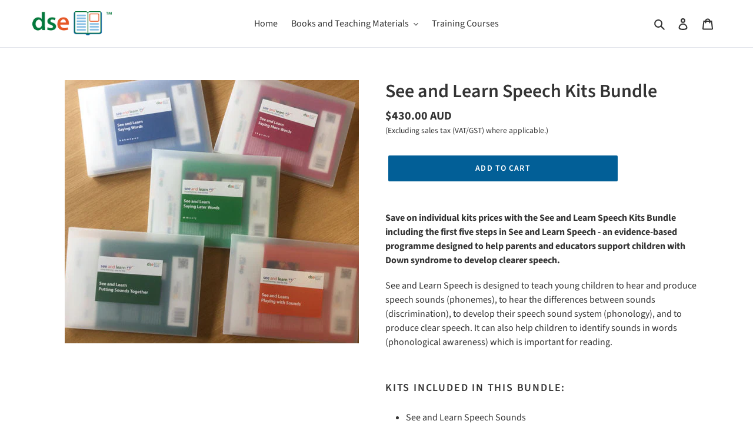

--- FILE ---
content_type: image/svg+xml
request_url: https://cdn.down-syndrome.org/img/flags/svg/s/FR.svg
body_size: 214
content:
<svg width="16" height="12" fill="none" xmlns="http://www.w3.org/2000/svg">
  <mask id="a" maskUnits="userSpaceOnUse" x="0" y="0" width="16" height="12">
    <path fill="#fff" d="M0 0h16v12H0z"/>
  </mask>
  <g mask="url(#a)" fill-rule="evenodd" clip-rule="evenodd">
    <path d="M11 0h5v12h-5V0z" fill="#F50100"/>
    <path d="M0 0h6v12H0V0z" fill="#2E42A5"/>
    <path d="M5 0h6v12H5V0z" fill="#F7FCFF"/>
  </g>
</svg>


--- FILE ---
content_type: image/svg+xml
request_url: https://cdn.down-syndrome.org/img/flags/svg/s/IL.svg
body_size: 641
content:
<svg width="16" height="12" fill="none" xmlns="http://www.w3.org/2000/svg">
  <mask id="a" maskUnits="userSpaceOnUse" x="0" y="0" width="16" height="12">
    <path fill="#fff" d="M0 0h16v12H0z"/>
  </mask>
  <g mask="url(#a)">
    <path fill-rule="evenodd" clip-rule="evenodd" d="M0 0v12h16V0H0z" fill="#F7FCFF"/>
    <mask id="b" maskUnits="userSpaceOnUse" x="0" y="0" width="16" height="12">
      <path fill-rule="evenodd" clip-rule="evenodd" d="M0 0v12h16V0H0z" fill="#fff"/>
    </mask>
    <g mask="url(#b)" fill-rule="evenodd" clip-rule="evenodd" fill="#3D58DB">
      <path d="M0 2v1.783h16V2H0zm0 6.174V10h16V8.174H0z"/>
      <path d="M5.69 7.47h4.69L8.057 3.46 5.691 7.47zm3.735-.55H6.654l1.4-2.371 1.371 2.37z"/>
      <path d="M5.546 4.463h4.794L8.068 8.485 5.546 4.463zm3.852.55H6.54L8.043 7.41l1.355-2.398z"/>
    </g>
  </g>
</svg>


--- FILE ---
content_type: image/svg+xml
request_url: https://cdn.down-syndrome.org/img/flags/svg/s/AE.svg
body_size: 336
content:
<svg width="16" height="12" fill="none" xmlns="http://www.w3.org/2000/svg">
  <mask id="a" maskUnits="userSpaceOnUse" x="0" y="0" width="16" height="12">
    <path fill="#fff" d="M0 0h16v12H0z"/>
  </mask>
  <g mask="url(#a)">
    <path fill-rule="evenodd" clip-rule="evenodd" d="M0 0h16v12H0V0z" fill="#F7FCFF"/>
    <path fill-rule="evenodd" clip-rule="evenodd" d="M0 0v4h16V0H0z" fill="#5EAA22"/>
    <path fill-rule="evenodd" clip-rule="evenodd" d="M0 8v4h16V8H0z" fill="#272727"/>
    <path fill="#E31D1C" d="M0 0h5v12H0z"/>
  </g>
</svg>


--- FILE ---
content_type: image/svg+xml
request_url: https://cdn.down-syndrome.org/img/flags/svg/s/CN.svg
body_size: 736
content:
<svg width="16" height="12" fill="none" xmlns="http://www.w3.org/2000/svg">
  <mask id="a" maskUnits="userSpaceOnUse" x="0" y="0" width="16" height="12">
    <path fill="#fff" d="M0 0h16v12H0z"/>
  </mask>
  <g mask="url(#a)" fill-rule="evenodd" clip-rule="evenodd">
    <path d="M0 0h16v12H0V0z" fill="#E31D1C"/>
    <path d="M3.557 4.878L1.61 6.403l.744-2.307-1.299-1.2 1.758-.065.744-1.857.744 1.857h1.754L4.76 4.096l.59 2.307-1.793-1.525zm3.951-1.792l-.817.493.187-.962-.68-.72.92-.04.39-.898.39.899h.92l-.68.759.205.962-.835-.493z" fill="#FECA00"/>
    <path d="M8.508 5.086l-.817.493.187-.962-.68-.72.92-.04.39-.898.39.899h.92l-.68.759.205.962-.835-.493z" fill="#FECA00"/>
    <path d="M7.508 7.086l-.817.493.187-.962-.68-.72.92-.04.39-.898.39.899h.92l-.68.759.205.962-.835-.493z" fill="#FECA00"/>
    <path d="M5.508 8.086l-.817.493.187-.962-.68-.72.92-.04.39-.898.39.899h.92l-.68.759.205.962-.835-.493z" fill="#FECA00"/>
  </g>
</svg>


--- FILE ---
content_type: image/svg+xml
request_url: https://cdn.down-syndrome.org/img/flags/svg/s/HK.svg
body_size: 466
content:
<svg width="16" height="12" fill="none" xmlns="http://www.w3.org/2000/svg">
  <mask id="a" maskUnits="userSpaceOnUse" x="0" y="0" width="16" height="12">
    <path fill="#fff" d="M0 0h16v12H0z"/>
  </mask>
  <g mask="url(#a)">
    <path fill-rule="evenodd" clip-rule="evenodd" d="M0 0v12h16V0H0z" fill="#EA1A1A"/>
    <mask id="b" maskUnits="userSpaceOnUse" x="0" y="0" width="16" height="12">
      <path fill-rule="evenodd" clip-rule="evenodd" d="M0 0v12h16V0H0z" fill="#fff"/>
    </mask>
    <g mask="url(#b)">
      <path fill-rule="evenodd" clip-rule="evenodd" d="M7.935 5.787s-2.895-2.581.56-4.085c0 0 1.004 1.108.25 2.352-.247.408-.456.7-.612.919-.321.448-.425.593-.198.814zM3.662 3.934C3.464 7.696 7.067 6.26 7.067 6.26c-.3.104-.382-.054-.64-.541-.126-.238-.293-.555-.548-.959-.776-1.23-2.217-.827-2.217-.827zm5.457 1.98s3.716 1.112 1.224 3.938c0 0-1.38-.579-1.224-2.025.051-.474.117-.826.166-1.091.1-.543.133-.718-.166-.822zm-.977.867s.667 3.821-2.975 2.855c0 0-.1-1.492 1.264-2 .447-.166.791-.265 1.05-.34.53-.152.701-.2.661-.515zm4.597-1.643c-2.277-3.001-4.102.421-4.102.421.162-.272.327-.206.838 0 .25.1.582.234 1.038.378 1.387.439 2.226-.8 2.226-.8z" fill="#fff"/>
      <path d="M5.08 5.104S5.809 6.25 7 6.25m.93-2.725s-.653 1.205-.093 2.258m3.218-.903s-1.525-.23-2.323.655m1.432 2.137S9.86 6.16 8.754 5.714M6.967 8.493S8.284 7.69 8.325 6.5" stroke="#EA1A1A" stroke-width=".5"/>
    </g>
  </g>
</svg>


--- FILE ---
content_type: image/svg+xml
request_url: https://cdn.down-syndrome.org/img/flags/svg/s/DE.svg
body_size: 224
content:
<svg width="16" height="12" fill="none" xmlns="http://www.w3.org/2000/svg">
  <mask id="a" maskUnits="userSpaceOnUse" x="0" y="0" width="16" height="12">
    <rect width="16" height="12" rx="-1" fill="#fff"/>
  </mask>
  <g mask="url(#a)" fill-rule="evenodd" clip-rule="evenodd">
    <path d="M0 8h16v4H0V8z" fill="#FFD018"/>
    <path d="M0 4h16v4H0V4z" fill="#E31D1C"/>
    <path d="M0 0h16v4H0V0z" fill="#272727"/>
  </g>
</svg>


--- FILE ---
content_type: image/svg+xml
request_url: https://cdn.down-syndrome.org/img/flags/svg/s/IN.svg
body_size: 283
content:
<svg width="16" height="12" fill="none" xmlns="http://www.w3.org/2000/svg">
  <mask id="a" maskUnits="userSpaceOnUse" x="0" y="0" width="16" height="12">
    <path fill="#fff" d="M0 0h16v12H0z"/>
  </mask>
  <g mask="url(#a)">
    <path fill-rule="evenodd" clip-rule="evenodd" d="M0 0v12h16V0H0z" fill="#F7FCFF"/>
    <mask id="b" maskUnits="userSpaceOnUse" x="0" y="0" width="16" height="12">
      <path fill-rule="evenodd" clip-rule="evenodd" d="M0 0v12h16V0H0z" fill="#fff"/>
    </mask>
    <g mask="url(#b)" fill-rule="evenodd" clip-rule="evenodd">
      <path d="M0 0v4h16V0H0z" fill="#FF8C1A"/>
      <path d="M0 8v4h16V8H0z" fill="#5EAA22"/>
      <path d="M6 6a2 2 0 104 0 2 2 0 00-4 0zm3.5 0a1.5 1.5 0 11-3 0 1.5 1.5 0 013 0z" fill="#3D58DB"/>
      <path d="M7.997 6.43L7.58 7.967l.244-1.573-1.006 1.234.864-1.338-1.422.718 1.333-.871-1.59.078 1.572-.254-1.485-.575 1.54.407-1.123-1.13 1.24.999-.566-1.489.728 1.417L7.997 4l.089 1.59.727-1.417-.566 1.489 1.24-.998-1.122 1.13 1.54-.408-1.485.575 1.572.254-1.59-.078 1.332.871-1.421-.718.863 1.338L8.17 6.394l.244 1.573-.417-1.537z" fill="#3D58DB"/>
    </g>
  </g>
</svg>


--- FILE ---
content_type: image/svg+xml
request_url: https://cdn.down-syndrome.org/img/flags/svg/s/SA.svg
body_size: 3449
content:
<svg width="16" height="12" fill="none" xmlns="http://www.w3.org/2000/svg">
  <mask id="a" maskUnits="userSpaceOnUse" x="0" y="0" width="16" height="12">
    <path fill="#fff" d="M0 0h16v12H0z"/>
  </mask>
  <g mask="url(#a)">
    <path fill="#67BD23" d="M0 0h16v12H0z"/>
    <path d="M3.49 2.288s.256 1.164 0 .941c-.254-.223-.822.628-.23.314.593-.314.698-.64.698 0s.283.314-.207.79c-.49.474 1.718.482.729.78-.99.297-1.458.931-.729.698.729-.233 1.902-1.221 1.596-1.479-.306-.257-.156-.205-.156-.789 0-.584-.194-.735-.448-.886-.253-.15.987 1.02 1.401.326.414-.695.364-.247.664 0 .3.246.765.543.765 0 0-.544.615-1.593.615-.516 0 1.076.772 1.632.772.911 0-.721.71-1.427.71-.911s.407.492.755.34c.348-.15.319-.548.319.571 0 1.12.146 2.869-.319 2.721-.464-.147-.03-.813-.465-1.767-.435-.954.443-.957-.465.26-.908 1.219-.763 1.04-1.035.52-.272-.52.886-1.04 0-.78-.887.26-.405 1.72-.646 1.25-.24-.47-.856-2.964-.931-1.717-.075 1.247.236 1.946-.423 1.946-.66 0-1.217.05-.767-.23.451-.278.451-1.249.451-1.249" stroke="#fff" stroke-width=".5"/>
    <path fill-rule="evenodd" clip-rule="evenodd" d="M6.967 7.928c-.407.05-2.461.04-3.075-.107-.138-.03-.06.598.03.742.089.144.787.288 1.03.322.21.028 1.015-.017 1.852-.063l.415-.023c.733-.04 1.804.03 2.363.066.181.011.309.02.355.02.171 0 .158.058.132.174l-.007.031c-.029.138.125.433.193.46.067.028.572 0 .847-.106.156-.06.175-.052.215-.033a.42.42 0 00.2.033c.19 0 .199-.27.206-.46.004-.105.006-.185.037-.185.034 0 .08.102.124.197.066.146.125.276.125.007 0-.447-.525-1.032-.697-.985-.12.033-.319-.003-.453-.028a.98.98 0 00-.127-.019c-.033 0-.023-.008-.001-.026.03-.023.08-.064.08-.124 0-.108-.103-.123-.188-.123s-.13.07-.13.123c0 .053.064.107.064.107l-.188-.002c-.69-.01-3.05-.04-3.402.002zm3.47.945s.055-.031.18-.186c.139-.171.188-.116.24-.06.026.03.052.06.093.06.117 0 .273 0 .374.086.101.086-.133.204-.201.204-.034 0-.06-.021-.084-.043-.026-.021-.052-.043-.088-.043-.041 0-.077.03-.105.055-.02.017-.036.03-.05.03a.239.239 0 01-.07-.033.513.513 0 00-.22-.084c-.043 0-.068.014-.069.014z" fill="#fff"/>
    <path d="M3.892 7.82l.011-.048-.011.049zm3.075.108l.006.05-.006-.05zm-3.045.635l.042-.026-.042.026zm1.03.322l.008-.05-.007.05zm1.852-.063l-.003-.05.003.05zm.415-.023l.003.05-.003-.05zm2.363.066l-.003.05.003-.05zm.487.194l.05.01-.05-.01zm-.007.031l-.048-.01.048.01zm1.04.354l.018.047-.018-.047zm.215-.033l.02-.046-.02.046zm.406-.428l.05.002-.05-.002zm.16.013l.046-.02-.045.02zm-.571-.978l-.013-.048.013.048zm-.453-.028l-.01.05.01-.05zm-.128-.045l-.031-.039.031.04zm-.174-.017v.05h.136l-.104-.088-.032.038zm-.188-.002v.05-.05zm.248.761l.039.032-.039-.032zm-.18.186l.044-.025-.043.025zm.42-.245l-.038.033.037-.033zm.467.145l.033-.038-.033.038zm-.285.161l-.033.039.033-.039zm-.193.012l.033.038-.033-.038zm-.12-.003l.024-.043-.024.043zm-.22-.084v-.05.05zm-6.626-.99c.313.076.986.115 1.626.13.64.014 1.26.004 1.467-.022l-.012-.099c-.2.024-.811.035-1.453.02-.642-.014-1.304-.053-1.605-.126l-.023.097zm.084.668a.625.625 0 01-.055-.166 1.824 1.824 0 01-.037-.248.873.873 0 01.003-.21.12.12 0 01.015-.045c.002-.002.001 0-.002 0a.013.013 0 01-.007.001l.021-.097a.087.087 0 00-.054.005.097.097 0 00-.038.031.212.212 0 00-.033.087.967.967 0 00-.005.236c.007.088.021.181.04.262.017.08.04.152.067.196l.085-.052zm.996.298a5.176 5.176 0 01-.568-.118 2.364 2.364 0 01-.286-.094.67.67 0 01-.098-.049.143.143 0 01-.044-.037l-.085.052c.017.028.046.05.076.07.031.02.07.039.112.056.085.036.19.07.3.099.218.058.455.103.58.12l.013-.099zm1.84-.063c-.418.023-.829.046-1.16.06a5.6 5.6 0 01-.681.003l-.014.1c.11.014.369.01.699-.004.332-.013.743-.036 1.162-.06l-.006-.1zm.416-.023l-.416.023.006.1.415-.024-.005-.1zm2.369.066c-.56-.037-1.633-.106-2.37-.066l.006.1c.73-.04 1.796.029 2.357.065l.007-.1zm.35.02c-.043 0-.168-.008-.35-.02l-.007.1c.18.011.31.02.358.02v-.1zm.182.235c.006-.028.013-.057.015-.082a.146.146 0 00-.012-.083.118.118 0 00-.072-.057.375.375 0 00-.112-.013v.1c.04 0 .066.003.081.008.007.002.01.005.012.006l.003.002c0 .002.003.008 0 .027a.65.65 0 01-.013.07l.098.022zm-.007.03l.007-.03-.098-.022-.006.032.097.02zm.163.404s-.003-.001-.012-.01a.783.783 0 01-.143-.289.252.252 0 01-.008-.104l-.098-.021a.348.348 0 00.009.148.867.867 0 00.168.335.142.142 0 00.046.034l.038-.093zm.81-.106c-.131.05-.32.083-.488.1a2.447 2.447 0 01-.293.01.261.261 0 01-.022-.002l-.007-.002-.038.093a.18.18 0 00.06.01c.022.003.05.004.081.003.063 0 .143-.004.228-.013.17-.017.37-.05.515-.106l-.036-.093zm.254-.033c-.01-.004-.022-.01-.038-.014a.15.15 0 00-.053-.003.716.716 0 00-.163.05l.036.093a.643.643 0 01.138-.043.05.05 0 01.019 0l.02.008.04-.09zm.18.03a.591.591 0 01-.126-.011.244.244 0 01-.054-.019l-.041.091a.3.3 0 00.074.026.743.743 0 00.146.012v-.1zm.155-.414a1.258 1.258 0 01-.033.29.224.224 0 01-.048.093.098.098 0 01-.075.03v.1c.061 0 .11-.022.147-.06a.32.32 0 00.072-.135c.03-.098.033-.22.037-.314l-.1-.004zm.087-.232c-.035 0-.054.024-.063.041a.184.184 0 00-.015.054c-.006.037-.007.086-.01.137l.1.004c.003-.053.004-.096.009-.126a.098.098 0 01.005-.024c.001-.001-.006.014-.026.014v-.1zm.17.227c-.022-.048-.045-.1-.068-.14a.322.322 0 00-.037-.053.085.085 0 00-.065-.034v.1c-.015 0-.018-.01-.01 0 .007.007.015.02.025.037.02.035.041.082.063.13l.091-.04zm.029.027a1.031 1.031 0 01-.009.12v.003c0-.001.003-.006.01-.01a.04.04 0 01.027-.006.031.031 0 01.014.005c.001.001 0 .001 0 0a.342.342 0 01-.024-.04c-.016-.028-.03-.063-.048-.1l-.09.042a2.308 2.308 0 00.072.144.139.139 0 00.03.034.07.07 0 00.03.013.06.06 0 00.043-.008.085.085 0 00.033-.05.606.606 0 00.012-.147h-.1zm-.634-.937c.006-.001.021-.002.048.009a.4.4 0 01.09.054c.07.052.148.132.222.227.15.193.274.44.274.647h.1c0-.24-.14-.509-.295-.708a1.35 1.35 0 00-.24-.246.515.515 0 00-.114-.067.177.177 0 00-.111-.012l.026.096zm-.475-.027c.067.013.152.028.236.036a.7.7 0 00.24-.009l-.027-.096a.606.606 0 01-.204.006 2.837 2.837 0 01-.227-.035l-.018.098zm-.118-.018l.043.005.075.013.018-.098-.078-.014a.406.406 0 00-.058-.006v.1zm-.032-.115a.322.322 0 00-.026.024.06.06 0 00-.012.023.053.053 0 00.038.065.113.113 0 00.032.003v-.1h-.003c.002.001.012.005.02.015a.046.046 0 01.01.042c-.002.009-.007.014-.007.015h-.001a.242.242 0 01.011-.009l-.062-.078zm.06-.085c0 .015-.006.03-.018.045a.258.258 0 01-.042.04l.062.078a.293.293 0 00.059-.056.172.172 0 00.04-.107h-.1zm-.137-.073c.041 0 .079.004.104.016.012.006.02.012.024.02a.065.065 0 01.01.037h.1a.164.164 0 00-.027-.092.156.156 0 00-.064-.055.35.35 0 00-.147-.026v.1zm-.08.073c0-.03.027-.073.08-.073v-.1a.177.177 0 00-.18.173h.1zm.014.107l.032-.038-.002-.002a.23.23 0 01-.024-.025c-.014-.018-.02-.034-.02-.042h-.1c0 .044.025.082.043.104a.315.315 0 00.034.037l.003.003a.01.01 0 01.001 0v.001l.033-.038zm-.188.048c.106 0 .174.002.188.002v-.1l-.187-.002-.001.1zm-3.396.001a7.48 7.48 0 01.577-.019 191.706 191.706 0 012.819.018v-.1c-.345-.005-1.107-.015-1.828-.019-.36-.002-.71-.002-.992.001-.28.003-.497.01-.588.02l.012.1zm3.605.679a1.43 1.43 0 01-.166.174h-.001l-.001.002-.002.001-.005.004a.106.106 0 00-.006.007.087.087 0 00-.003.054l.087-.05a.088.088 0 01-.003.054.084.084 0 01-.006.008l-.005.003-.002.002.003-.002a.276.276 0 00.046-.038c.032-.03.078-.078.142-.156l-.078-.063zm.315-.062c-.012-.013-.028-.031-.046-.045a.125.125 0 00-.078-.027.163.163 0 00-.093.035.547.547 0 00-.098.099l.078.063a.453.453 0 01.079-.08c.02-.015.03-.017.035-.017.004 0 .008 0 .017.007a.25.25 0 01.032.032l.074-.067zm.056.043c-.006 0-.012-.002-.021-.009a.251.251 0 01-.035-.034l-.074.067c.022.025.064.076.13.076v-.1zm.408.098a.414.414 0 00-.206-.087c-.07-.011-.143-.01-.201-.01v.1c.059 0 .123 0 .185.01s.116.028.157.063l.065-.076zm-.234.292a.27.27 0 00.093-.024.488.488 0 00.1-.056.213.213 0 00.076-.088.106.106 0 00-.035-.124l-.065.076a.04.04 0 01.006.007v.001h.001v.004a.12.12 0 01-.042.044.386.386 0 01-.079.044.19.19 0 01-.055.016v.1zm-.117-.054c.023.019.062.054.117.054v-.1c-.013 0-.024-.007-.052-.03l-.065.076zm-.055-.032c.015 0 .027.008.055.032l.065-.077c-.023-.02-.063-.055-.12-.055v.1zm-.072.043a.323.323 0 01.04-.032.063.063 0 01.032-.011v-.1a.162.162 0 00-.083.026.408.408 0 00-.055.041l.066.076zm-.082.043a.09.09 0 00.05-.018l.032-.025-.066-.076a.31.31 0 01-.022.019l-.004.001.01-.001v.1zm-.096-.04a1.042 1.042 0 00.067.034.084.084 0 00.029.006v-.1h.006a.109.109 0 01-.011-.005L10.75 8.9l-.05.087zm-.194-.078c.025 0 .057.009.093.025.035.015.07.035.101.053l.05-.087c-.03-.018-.07-.04-.11-.058a.344.344 0 00-.134-.033v.1zm-.113-.011c.01.012.031.024.04.025a.047.047 0 00.021-.003l.004-.002h.002l.001-.001a.129.129 0 01.045-.008v-.1a.228.228 0 00-.09.019h-.002.002l.003-.002.008-.002h.013c.009 0 .03.012.04.024l-.087.05z" fill="#fff"/>
    <path d="M13.116 2.373S13.923 6 13.116 6s-.807-.316-.807-.316.886.407.641-.659c-.245-1.065-.474-.332-.474-1.269 0-.937-.167-1.566-.167-1.087 0 .48-.111 3.375-.549 2.782-.438-.592-.331-2.426-.331-2.604" stroke="#fff" stroke-width=".5"/>
  </g>
</svg>


--- FILE ---
content_type: image/svg+xml
request_url: https://cdn.down-syndrome.org/img/flags/svg/s/ES.svg
body_size: 1703
content:
<svg width="16" height="12" fill="none" xmlns="http://www.w3.org/2000/svg">
  <mask id="a" maskUnits="userSpaceOnUse" x="0" y="0" width="16" height="12">
    <path fill="#fff" d="M0 0h16v12H0z"/>
  </mask>
  <g mask="url(#a)">
    <path fill-rule="evenodd" clip-rule="evenodd" d="M0 0v12h16V0H0z" fill="#FFB400"/>
    <mask id="b" maskUnits="userSpaceOnUse" x="0" y="0" width="16" height="12">
      <path fill-rule="evenodd" clip-rule="evenodd" d="M0 0v12h16V0H0z" fill="#fff"/>
    </mask>
    <g mask="url(#b)">
      <path fill-rule="evenodd" clip-rule="evenodd" d="M0 0v3h16V0H0zm0 9v3h16V9H0z" fill="#C51918"/>
      <path fill="#F1F9FF" d="M2.504 5.136h.56v2.912h-.56z"/>
      <path fill-rule="evenodd" clip-rule="evenodd" d="M3.288 4.632H2.28v.28h.168v.224h.672v-.224h.168v-.28zM3.12 8.216h.168v.28H2.28v-.28h.168v-.224h.672v.224z" fill="#C88A02"/>
      <path fill-rule="evenodd" clip-rule="evenodd" d="M2.784 4.688c.122 0 .134-.046.206-.114.056-.054.186-.12.186-.194 0-.17-.175-.308-.392-.308-.216 0-.392.138-.392.308 0 .083.09.138.157.194.072.058.124.114.235.114z" fill="#AD1619"/>
      <path fill-rule="evenodd" clip-rule="evenodd" d="M2.28 8.496h1.008v.448s-.126-.056-.252-.056-.252.056-.252.056-.126-.056-.252-.056-.252.056-.252.056v-.448z" fill="#005BBF"/>
      <path fill="#F1F9FF" d="M7.992 5.136h.56v2.912h-.56z"/>
      <path fill-rule="evenodd" clip-rule="evenodd" d="M8.776 4.632H7.768v.28h.168v.224h.672v-.224h.168v-.28zm-.168 3.584h.168v.28H7.768v-.28h.168v-.224h.672v.224z" fill="#C88A02"/>
      <path fill-rule="evenodd" clip-rule="evenodd" d="M8.272 4.688c.122 0 .134-.046.206-.114.056-.054.186-.12.186-.194 0-.17-.175-.308-.392-.308-.216 0-.392.138-.392.308 0 .083.09.138.157.194.072.058.124.114.235.114z" fill="#AD1619"/>
      <path fill-rule="evenodd" clip-rule="evenodd" d="M7.768 8.496h1.008v.448s-.126-.056-.252-.056-.252.056-.252.056-.126-.056-.252-.056-.252.056-.252.056v-.448z" fill="#005BBF"/>
      <path fill-rule="evenodd" clip-rule="evenodd" d="M2.494 7.84c.101-.122.157-.234.157-.352a.316.316 0 00-.06-.192l.006-.003s.11-.048.15-.067c.072-.034.135-.07.197-.116.04-.028.092-.06.173-.103l.096-.051.096-.053a.62.62 0 00.183-.144.268.268 0 00-.061-.399.728.728 0 00-.301-.096l-.197-.03a4.931 4.931 0 01-.177-.03c.345-.057.836-.036 1.052.076l.206-.398c-.44-.228-1.445-.204-1.82.054-.275.19-.238.476.048.6.12.05.276.085.564.131a1.431 1.431 0 00-.126.081.799.799 0 01-.127.075 6.71 6.71 0 01-.125.055l-.017.008c-.233.106-.346.252-.312.517l.018.143.033.01.344.284zm-.288-.37v.002-.002zm6.147.018c0 .118.056.23.157.352l.344-.284.033-.01.018-.143c.034-.265-.079-.411-.312-.517l-.016-.008a6.704 6.704 0 01-.125-.055.8.8 0 01-.128-.075 1.431 1.431 0 00-.126-.08c.289-.047.445-.081.564-.133.286-.123.323-.41.048-.6-.375-.257-1.379-.28-1.82-.053l.206.398c.216-.112.708-.133 1.052-.075l-.177.029-.196.03a.728.728 0 00-.301.096.268.268 0 00-.062.4.605.605 0 00.183.143l.096.053.096.05c.081.044.134.076.173.104.062.045.126.082.198.116.039.02.15.068.15.067l.006.003a.316.316 0 00-.061.192z" fill="#AD1619"/>
      <path d="M2.962 6.2l.165.034v.247c-.176.14-.623.377-.623.377V6.2h.458zm5.195 0l-.165.034v.247c.176.14.623.377.623.377V6.2h-.458z" fill="#F1F9FF"/>
      <path fill-rule="evenodd" clip-rule="evenodd" d="M7.388 3.603v-.082a1.53 1.53 0 00-.905-.31 1.806 1.806 0 00-.918-.156v-.001c-.465-.046-.934.157-.934.157-.473 0-.905.31-.905.31v.082l.565.567s.159.546 1.272.418v.001s.737-.02.79-.037l.063-.02c.144-.042.31-.09.407-.362l.565-.567zm-1.825-.519z" fill="#AD1619"/>
      <path fill-rule="evenodd" clip-rule="evenodd" d="M3.76 3.7l.038-.042.513.483c.097-.026.626-.16 1.216-.168h.045a5.281 5.281 0 011.232.172s-.006.053-.021.116l.056-.11.006-.006.517-.487.038.041-.514.483c-.075.138-.112.23-.112.267 0 .058-.15.092-.444.128-.23.027-.5.046-.722.048h-.056a7.222 7.222 0 01-.722-.048c-.294-.036-.444-.07-.444-.128a.118.118 0 00-.004-.027.44.44 0 01-.064-.154 2.84 2.84 0 00-.044-.086L3.76 3.7zm2.867.75c.039.019.07 0 .095-.035a.18.18 0 00-.004.027.541.541 0 01-.098.032 3.068 3.068 0 01-.296.047c-.238.029-.52.047-.744.049a7.095 7.095 0 01-.744-.049 3.067 3.067 0 01-.296-.047.633.633 0 01-.073-.02l.006-.003c.122-.058.93-.111 1.077-.12.145.009.954.062 1.077.12zm.154-.01l-.001.001z" fill="#C88A02"/>
      <path fill-rule="evenodd" clip-rule="evenodd" d="M5.556 2.674a.168.168 0 100-.336.168.168 0 000 .336z" fill="#005BBF"/>
      <path fill-rule="evenodd" clip-rule="evenodd" d="M5.493 2.038h.117v.074h.076v.117H5.61v.233h.076v.117h-.27v-.117h.077v-.233h-.077v-.117h.077v-.074z" fill="#C88A02"/>
      <path fill="#C88A02" d="M5.472 2.672h.224V3.4h-.224z"/>
      <path d="M3.854 3.648l-.308-.011c.145-.839.86-1.25 2.002-1.25 1.144 0 1.856.413 1.99 1.255l-.415.043c-.066-.41-.752-.78-1.569-.78-.818 0-1.629.33-1.7.743z" fill="#C88A02"/>
      <path opacity=".3" fill-rule="evenodd" clip-rule="evenodd" d="M3.736 4.632h3.64v3.27S7.106 9 5.556 9s-1.82-1.127-1.82-1.127V4.632z" fill="#E1E5E8"/>
      <mask id="c" maskUnits="userSpaceOnUse" x="3" y="4" width="5" height="5">
        <path fill-rule="evenodd" clip-rule="evenodd" d="M3.736 4.632h3.64v3.27S7.106 9 5.556 9s-1.82-1.127-1.82-1.127V4.632z" fill="#fff"/>
      </mask>
      <g mask="url(#c)">
        <path fill="#FFC034" d="M3.736 6.648h1.848v2.184H3.736z"/>
        <path fill="#AD1619" d="M3.736 4.576h1.848v2.128H3.736z"/>
        <path fill="#AD1619" d="M5.528 6.592h1.848V8.72H5.528z"/>
        <path fill="#F1F9FF" d="M5.528 4.632h1.96v2.072h-1.96z"/>
        <path fill-rule="evenodd" clip-rule="evenodd" d="M6.741 8.721s-1.186.094-1.186-.671c0 0-.011.671-1.25.671v.604h2.436v-.604z" fill="#F1F9FF"/>
        <path fill-rule="evenodd" clip-rule="evenodd" d="M5.556 7.096c.232 0 .42-.2.42-.448 0-.247-.188-.448-.42-.448-.232 0-.42.2-.42.448 0 .247.188.448.42.448z" fill="#005BBF" stroke="#AD1619" stroke-width=".583"/>
      </g>
      <path fill-rule="evenodd" clip-rule="evenodd" d="M4.5 6a.5.5 0 100-1 .5.5 0 000 1z" fill="#C88A02"/>
      <path fill-rule="evenodd" clip-rule="evenodd" d="M6.5 6a.5.5 0 100-1 .5.5 0 000 1z" fill="#C37C9C"/>
      <path fill-rule="evenodd" clip-rule="evenodd" d="M6.5 8a.5.5 0 100-1 .5.5 0 000 1z" fill="#FFC034"/>
      <path d="M4.5 8a.5.5 0 100-1 .5.5 0 000 1z" fill="#AD1619"/>
    </g>
  </g>
</svg>
